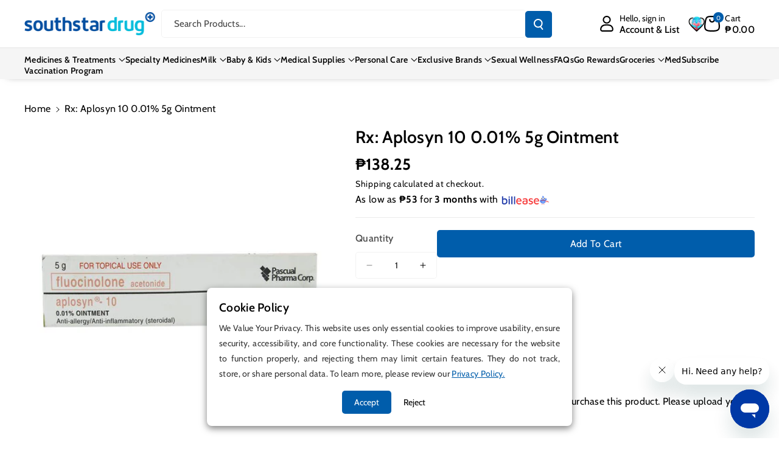

--- FILE ---
content_type: text/css
request_url: https://southstardrug.com.ph/cdn/shop/t/167/assets/component-predictive-search.css?v=172008214583006644371756647549
body_size: 1985
content:
.search-modal__content.search-modal__content-bottom{padding:0}predictive-search .wbproduct-container .wbproductdes,predictive-search .wbproduct-container .card-information{text-align:left}.search-modal__content button[type=reset]:not(.hidden)~.wbsclose,.template-search__search button[type=reset]:not(.hidden)~.wbsclose,.predictive-search .card__information .wbvariantbadges{display:none}.wbvariantbadges{font-weight:var(--font-body-weight)}.predictive-search.predictive-search--header{display:none;position:absolute;z-index:2;left:0;right:0;top:100%;margin:0 auto;padding:0}.wbsearch_inner,#predictive-search-results{max-width:100%;border-radius:var(--popup-corner-radius);border-width:var(--popup-border-width);border-color:rgba(var(--color-foreground),var(--popup-border-opacity));border-style:solid;box-shadow:var(--popup-shadow-horizontal-offset) var(--popup-shadow-vertical-offset) var(--popup-shadow-blur-radius) rgba(var(--color-shadow),var(--popup-shadow-opacity))}.predictive-search--search-template{z-index:2}predictive-search[open] .predictive-search,predictive-search[loading] .predictive-search{display:block}.seachbar-left{overflow:auto}.predictive-search__heading{border-bottom:.1rem solid rgba(var(--color-foreground),.08);padding-bottom:.75rem;letter-spacing:.5px;margin:0 auto 12px;font-weight:var(--font-body-weight-bold);font-size:calc(var(--font-body-scale) * 16px)}.predictive-search__result-group.seachbar-left .predictive-search__results-list{padding-bottom:1.5rem}predictive-search .spinner{width:1.5rem;height:1.5rem;line-height:0}predictive-search:not([loading]) .predictive-search__loading-state,.predictive-search__result-group:first-child .predictive-search__pages-wrapper,predictive-search:not([loading]) .predictive-search-status__loading,predictive-search[loading] .predictive-search__search-for-button,predictive-search[loading] .predictive-search__results-groups-wrapper~.predictive-search__loading-state{display:none}predictive-search[loading] .predictive-search__loading-state{display:flex;justify-content:center;padding:1rem}predictive-search[loading] .predictive-search__results-groups-wrapper~.predictive-search__search-for-button{display:initial}.predictive-search__loading-state{background:var(--gradient-background)}button.predictive-search__item.predictive-search__item--term{width:100%;text-align:left;transition:all .3s}.predictive-search__item-content{grid-area:product-content;display:flex;flex-direction:column;line-height:normal}.predictive-search__item-content--centered{justify-content:center}.predictive-search__item-heading{font-size:calc(var(--font-body-scale) * 15px);text-transform:capitalize;margin-bottom:8px;letter-spacing:.1px;font-weight:var(--font-body-weight);word-break:break-word;transition:all var(--duration-long) ease}.predictive-search__item-query-result mark{padding:.2em;background-color:rgb(var(--color-foreground),.09);font-weight:var(--font-body-weight-bold)}.predictive-search__item--term{justify-content:space-between;align-items:center;padding:1.3rem 2rem;word-break:break-all;line-height:calc(1 + .2 / var(--font-body-scale));background:rgb(var(--color-foreground),.05);padding:10px;border-radius:var(--popup-corner-radius)}.predictive-search .card__heading,.search_blog-wrapper .article-card .card__heading,.search_result-articles .article-card .card__heading{font-size:calc(var(--font-body-scale) * 15px)}.predictive-search .price .price-item{margin-top:5px;font-weight:var(--font-body-weight-bold)}.predictive-search__item--term .icon-arrow{width:calc(var(--font-heading-scale) * 2.4rem);height:calc(var(--font-heading-scale) * 1.4rem);flex-shrink:0}.predictive-search__image{grid-area:product-image;border:1px solid rgba(var(--color-foreground),.08);border-radius:0}.predictive-search .search-result-text{font-weight:var(--font-body-weight-medium)}.search-modal__form .predictive-search{width:100%}.predictive-search.predictive-search--header .search_default.search-right-part-only,.predictive-search.predictive-search--header.default--search{display:block}.predictive-search.predictive-search--header .search_default ul{list-style:none;margin:0}.predictive-search .seachbar-left{padding:10px 25px 10px 0;overflow-y:auto;grid-area:menu;border-radius:var(--popup-corner-radius)}.card.default_search_placeholder.card--text{flex-direction:row}.seachbar-left,.search_result-products:not(:only-child){margin-right:25px}.default-serch.searchbar-right .flex-direction--row ul.collection-list{row-gap:1px;column-gap:1px}.default-serch.searchbar-right .content-disabled{display:none}.searchbar-right .predictive-search__heading{margin:0 0 11px}.searchbar-right .predictive-search__heading.collection-heading{border-bottom:none;text-transform:uppercase;font-size:calc(var(--font-heading-scale) * 17px);margin-top:0}.seachbar-left a.predictive-search__heading{display:block;padding:5px 0;margin:0 auto 5px}.seachbar-left a.search_subheading{font-size:calc(var(--font-body-scale) * 15px);word-break:break-word;text-transform:capitalize}.predictive-search::-webkit-scrollbar,#predictive-search-results::-webkit-scrollbar,.seachbar-left::-webkit-scrollbar,.collection-and-articles::-webkit-scrollbar,.search_result-products::-webkit-scrollbar{height:.4rem;width:.2rem;display:initial}.predictive-search::-webkit-scrollbar-track,#predictive-search-results::-webkit-scrollbar-track,.search_result-products::-webkit-scrollbar-track,.collection-and-articles::-webkit-scrollbar-track,.seachbar-left::-webkit-scrollbar-track{background:rgba(var(--color-foreground),.1);border-radius:.4rem}.predictive-search::-webkit-scrollbar-thumb,#predictive-search-results::-webkit-scrollbar-thumb,.search_result-products::-webkit-scrollbar-thumb,.collection-and-articles::-webkit-scrollbar-thumb,.seachbar-left::-webkit-scrollbar-thumb{background-color:rgb(var(--color-foreground))}.predictive-search__results-groups-wrapper--no-suggestions{padding:10px;background:var(--gradient-background)}.predictive-search__result-group.searchbar-right .predictive-search__results-list li.grid__item{flex-direction:row}.predictive-search.predictive-search--header .quick-search-inner ul{display:flex;font-weight:var(--font-body-weight);flex-wrap:wrap;list-style:none;padding:0;gap:10px}.predictive-search.predictive-search--header .quick-search-inner{display:flex;column-gap:10px;align-items:center}.quick-search-inner a.quick-url{padding:0 5px;font-size:calc(var(--font-body-scale) * 15px);color:rgb(var(--color-foreground));word-break:break-word}.quick-search-inner a.quick-url:hover{color:rgb(var(--color-link-hover))}.quick-search-inner p,.default-content-heading{color:rgba(var(--color-foreground));font-weight:var(--font-body-weight-bold);font-size:calc(var(--font-body-scale) * 18px)}.predictive-search__heading.quick-search-tag-info{padding:5px 0 10px;margin:0 auto 5px;width:100%}.searchbar-right .article-card__image img{height:150px;width:150px;object-fit:contain}.predictive-search.predictive-search--header .search_default,#predictive-search-results-groups-wrapper{display:flex;width:100%;justify-content:space-between}.predictive-search.predictive-search--header .search_default .search-default_data:only-child,#predictive-search-results-groups-wrapper .search_result-products ul li,.predictive-search li.product__col_wrapper,.predictive-search li.blog_col_wrapper{width:100%}.predictive-search__result-group.seachbar-left:last-child{margin-right:0}.search_default ul.contains-card--product,.search_result-products ul{flex-direction:column}.search_default ul.grid.product-grid.contains-card.contains-card--product .card,#predictive-search-results-groups-wrapper .search_result-products .card{flex-direction:row;align-items:center}.search-left-part .card__inner.wbimgblock,#predictive-search-results-groups-wrapper .search_result-products .card__inner,.search_blog-wrapper .card__inner,.search_result-articles.search__results .card__inner{width:100%;max-width:22%}.search_blog-wrapper .card__content,.search_result-articles.search__results .card__content{width:78%}.search_blog-wrapper .card__content.blog_blank,.search_result-articles.search__results .card__content.blog_blank{width:100%}.predictive-search .wbsearch_inner{padding:20px}.predictive-search .quick-search-inner li{border:1px solid rgba(var(--color-foreground),.2);border-radius:var(--buttons-radius);padding:0 10px}.predictive-search .heading-wrapper{display:flex;justify-content:space-between;align-items:center;gap:10px}.predictive-search .default-heading-link{font-size:calc(var(--font-body-scale) * 14px);text-decoration:underline}#predictive-search-results-groups-wrapper .search_result-collections .card__content{text-align:center}.predictive-search .price--sold-out .price__badge-sold-out,.predictive-search .price--on-sale .price__badge-sale,.predictive-search .price--on-sale .percent__badge-sale,.predictive-search .price--on-sale .amount__badge-sale{top:5px;left:5px}.predictive-search .card .card__badge{padding:5px}#predictive-search-results-groups-wrapper .search__results{padding:10px 25px 10px 0}.predictive-search__result-group.search-default_data,#predictive-search-results-groups-wrapper .search__results{display:flex;flex-direction:column;flex:1 1 auto;gap:2rem}.predictive-search__result-group:only-child,#predictive-search-results-groups-wrapper .collection-and-articles:only-child{width:100%;display:block}#predictive-search-results-groups-wrapper .collection-and-articles,#predictive-search-results-groups-wrapper .search_result-products{overflow-y:auto}#predictive-search-results-groups-wrapper .search_result-products:only-child ul.predictive-search__results-list,#predictive-search-results-groups-wrapper .collection-and-articles:only-child .search_result-articles:only-child ul.predictive-search__results-list,.predictive-search.predictive-search--header .search_default .search-default_data:only-child ul.contains-card--product{flex-direction:row}.predictive-search .blog__posts .card-wrapper .card.article-card{gap:0}.predictive-search .card__heading,.predictive-search .article-card .card__heading{margin:0}.predictive-search .collection-list-wrapper .card--standard>.card__content{padding:10px 0 0}.predictive-search .card__content,.predictive-search .card--standard>.card__content{padding:10px}.predictive-search.predictive-search--header .search_default .search-default_data:only-child .heading-wrapper{margin-bottom:2rem}.predictive-search .product-card-wrapper .product__vendor{margin-top:0;padding-bottom:5px}a:hover .predictive-search__item-content p{color:rgb(var(--color-link-hover))}@media screen and (max-width: 1199px){.quick-search-inner p,.default-content-heading{font-size:calc(var(--font-body-scale) * 16px)}.quick-search-inner a.quick-url,.predictive-search .card__heading,.search_blog-wrapper .article-card .card__heading,.search_result-articles .article-card .card__heading,.predictive-search .collection-list-wrapper .card__heading{font-size:calc(var(--font-body-scale) * 14px)}.predictive-search .wbsearch_inner{padding:10px}.predictive-search .seachbar-left,#predictive-search-results-groups-wrapper .search__results{padding:10px 10px 10px 0}.seachbar-left,.search_result-products:not(:only-child){margin-right:10px}}@media screen and (max-width: 1024px){.predictive-search .card__content,.predictive-search .card--standard>.card__content{padding:5px 10px}}@media screen and (max-width: 991px){.header--top-left .predictive-search.predictive-search--header,.header--middle-left.search-full-width .predictive-search.predictive-search--header{padding:0}.quick-search-inner p,.default-content-heading,.default-heading-link{line-height:calc(1 + .2 / var(--font-body-scale))}.search-left-part .card__inner.wbimgblock,.search_blog-wrapper .card__inner,#predictive-search-results-groups-wrapper .search_result-products .card__inner,.search_result-articles.search__results .card__inner{max-width:25%}.search_blog-wrapper .card__content,.search_result-articles.search__results .card__content{width:75%}}@media screen and (max-width: 767px){.predictive-search .seachbar-left,#predictive-search-results-groups-wrapper .search__results{padding-right:0}.seachbar-left,.search_result-products:not(:only-child){margin-right:0}.quick-search-tag-info .quick-search-inner{display:block}.predictive-search--header{right:0;left:0;top:100%}.predictive-search__results-groups-wrapper{flex-direction:column}.wbsrightpart{margin-bottom:15px;order:1}.predictive-search.predictive-search--header .wbsearch_inner{max-height:450px}.predictive-search.predictive-search--header .wbsearch_inner,.predictive-search__results-groups-wrapper,.predictive-search__result-group.searchbar-right{overflow-y:auto}.predictive-search.predictive-search--header .search_default,.predictive-search__results-groups-wrapper{display:flex;flex-direction:column}.seachbar-left{margin-right:0}button.predictive-search__item.predictive-search__item--term{font-size:calc(var(--font-body-scale) * 14px)}.predictive-search .price--on-sale .price-item--regular{font-size:calc(var(--font-body-scale) * 12px)}.predictive-search__heading.quick-search-tag-info{margin:0 0 10px}.searchbar-right .predictive-search__heading.collection-heading{padding:.5rem 0 .75rem}.seachbar-left{order:2}.searchbar-right .collection-list-wrapper .card__heading{font-size:calc(var(--font-body-scale) * 14px);letter-spacing:0}.searchbar-right .collection-list-wrapper .card__information .wp_itom_count{font-size:calc(var(--font-body-scale) * 12px)}}@media screen and (max-width: 575px){.default-serch .collection-list-wrapper .collection-list__item,.search_result-collections ul li.collection-list__item{width:calc(33.33% - var(--grid-mobile-horizontal-spacing) * 2 / 3);max-width:calc(33.33% - var(--grid-mobile-horizontal-spacing) * 2 / 3)}.predictive-search.predictive-search--header .quick-search-inner{flex-direction:column;align-items:flex-start}.predictive-search .quick-search-inner li{padding:0 5px}.predictive-search.predictive-search--header .quick-search-inner ul{gap:5px}.quick-search-inner a.quick-url{padding:0 3px}}@media screen and (min-width: 768px){.predictive-search__item--term{padding-top:1rem;padding-bottom:1rem}.predictive-search__results-groups-wrapper--no-products .predictive-search__result-group:nth-child(2),.predictive-search__result-group:last-child .predictive-search__pages-wrapper{display:none}.predictive-search__results-groups-wrapper--no-products .predictive-search__result-group:first-child,.predictive-search__result-group:only-child{flex-grow:1}.predictive-search__result-group.seachbar-left{width:25%}.predictive-search__result-group{width:75%}.predictive-search.predictive-search--header .search_default{height:550px!important}#predictive-search-results-groups-wrapper{height:574px!important}.search-default_data:not(:last-child),#predictive-search-results-groups-wrapper .content-border:not(:only-child){border-right:1px solid rgba(var(--color-foreground),.2);border-radius:unset}.search-col-2 .predictive-search__result-group.seachbar-left.search-left-part,.search-col-2 .predictive-search__result-group.seachbar-left.search-center-part,.search-col-2 .wbsrightpart.search-right-part,#predictive-search-results-groups-wrapper .search_result-products,#predictive-search-results-groups-wrapper .collection-and-articles{width:50%}.predictive-search__result-group.searchbar-right.wbsrightpart,.search_result-collections ul{display:flex}.search_result-collections.search__results:not(:only-child){border-bottom:1px solid rgba(var(--color-foreground),.2);border-radius:unset}.predictive-search.predictive-search--header .search_default .search-default_data:only-child .collection-list-wrapper ul li{width:calc(14.28% - var(--grid-desktop-horizontal-spacing) * 6 / 7);max-width:calc(14.28% - var(--grid-desktop-horizontal-spacing) * 6 / 7)}#predictive-search-results-groups-wrapper .search_result-products:only-child ul.predictive-search__results-list li,#predictive-search-results-groups-wrapper .collection-and-articles:only-child .search_result-articles:only-child ul.predictive-search__results-list li,.predictive-search.predictive-search--header .search_default .search-default_data:only-child ul li{width:calc(50% - var(--grid-desktop-horizontal-spacing) / 2);max-width:calc(50% - var(--grid-desktop-horizontal-spacing) / 2)}}@media (min-width: 576px) and (max-width: 767px){.search_default ul.contains-card--product,.search_default ul.blog__posts.articles-wrapper,.search_result-products ul{flex-direction:row}.predictive-search li.product__col_wrapper,.predictive-search ul.blog__posts.articles-wrapper li,#predictive-search-results-groups-wrapper .search_result-products ul li{width:calc(50% - var(--grid-mobile-horizontal-spacing) / 2);max-width:calc(50% - var(--grid-mobile-horizontal-spacing) / 2)}.predictive-search.predictive-search--header .search_default .search-default_data .collection-list-wrapper ul li,#predictive-search-results-groups-wrapper .predictive-search__results-list li.collection-list__item.grid__item{width:calc(16.66% - var(--grid-mobile-horizontal-spacing) * 5 / 6);max-width:calc(16.66% - var(--grid-mobile-horizontal-spacing) * 5 / 6)}}@media screen and (min-width: 992px){.search-col-3 .predictive-search__result-group.seachbar-left.search-left-part,.search-col-3 .predictive-search__result-group.seachbar-left.search-center-part,.search-col-3 .wbsrightpart.search-right-part{width:33.33%}#predictive-search-results-groups-wrapper .collection-and-articles:only-child .search_result-collections:only-child ul.predictive-search__results-list li{width:calc(14.28% - var(--grid-desktop-horizontal-spacing) * 6 / 7);max-width:calc(14.28% - var(--grid-desktop-horizontal-spacing) * 6 / 7)}}
/*# sourceMappingURL=/cdn/shop/t/167/assets/component-predictive-search.css.map?v=172008214583006644371756647549 */
